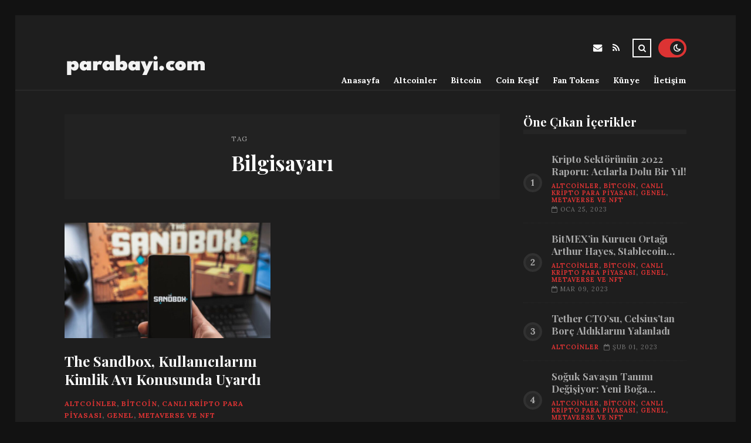

--- FILE ---
content_type: text/html; charset=UTF-8
request_url: https://parabayi.com/etiket/bilgisayari
body_size: 8867
content:
<!DOCTYPE html>
<html lang="tr">

<head>

	<meta charset="UTF-8" />
	<!-- Mobile Specific Metas -->
	<meta name="viewport" content="width=device-width, initial-scale=1, maximum-scale=5">

	<title>Bilgisayarı &#8211; parabayi.com | Zengin Olma Rehberi</title>
<meta name='robots' content='max-image-preview:large' />
<link rel='dns-prefetch' href='//fonts.googleapis.com' />
<link rel="alternate" type="application/rss+xml" title="parabayi.com | Zengin Olma Rehberi &raquo; akışı" href="https://parabayi.com/feed" />
<link rel="alternate" type="application/rss+xml" title="parabayi.com | Zengin Olma Rehberi &raquo; yorum akışı" href="https://parabayi.com/comments/feed" />
<link rel="alternate" type="application/rss+xml" title="parabayi.com | Zengin Olma Rehberi &raquo; Bilgisayarı etiket akışı" href="https://parabayi.com/etiket/bilgisayari/feed" />
<style id='wp-img-auto-sizes-contain-inline-css' type='text/css'>
img:is([sizes=auto i],[sizes^="auto," i]){contain-intrinsic-size:3000px 1500px}
/*# sourceURL=wp-img-auto-sizes-contain-inline-css */
</style>
<style id='wp-emoji-styles-inline-css' type='text/css'>

	img.wp-smiley, img.emoji {
		display: inline !important;
		border: none !important;
		box-shadow: none !important;
		height: 1em !important;
		width: 1em !important;
		margin: 0 0.07em !important;
		vertical-align: -0.1em !important;
		background: none !important;
		padding: 0 !important;
	}
/*# sourceURL=wp-emoji-styles-inline-css */
</style>
<style id='wp-block-library-inline-css' type='text/css'>
:root{--wp-block-synced-color:#7a00df;--wp-block-synced-color--rgb:122,0,223;--wp-bound-block-color:var(--wp-block-synced-color);--wp-editor-canvas-background:#ddd;--wp-admin-theme-color:#007cba;--wp-admin-theme-color--rgb:0,124,186;--wp-admin-theme-color-darker-10:#006ba1;--wp-admin-theme-color-darker-10--rgb:0,107,160.5;--wp-admin-theme-color-darker-20:#005a87;--wp-admin-theme-color-darker-20--rgb:0,90,135;--wp-admin-border-width-focus:2px}@media (min-resolution:192dpi){:root{--wp-admin-border-width-focus:1.5px}}.wp-element-button{cursor:pointer}:root .has-very-light-gray-background-color{background-color:#eee}:root .has-very-dark-gray-background-color{background-color:#313131}:root .has-very-light-gray-color{color:#eee}:root .has-very-dark-gray-color{color:#313131}:root .has-vivid-green-cyan-to-vivid-cyan-blue-gradient-background{background:linear-gradient(135deg,#00d084,#0693e3)}:root .has-purple-crush-gradient-background{background:linear-gradient(135deg,#34e2e4,#4721fb 50%,#ab1dfe)}:root .has-hazy-dawn-gradient-background{background:linear-gradient(135deg,#faaca8,#dad0ec)}:root .has-subdued-olive-gradient-background{background:linear-gradient(135deg,#fafae1,#67a671)}:root .has-atomic-cream-gradient-background{background:linear-gradient(135deg,#fdd79a,#004a59)}:root .has-nightshade-gradient-background{background:linear-gradient(135deg,#330968,#31cdcf)}:root .has-midnight-gradient-background{background:linear-gradient(135deg,#020381,#2874fc)}:root{--wp--preset--font-size--normal:16px;--wp--preset--font-size--huge:42px}.has-regular-font-size{font-size:1em}.has-larger-font-size{font-size:2.625em}.has-normal-font-size{font-size:var(--wp--preset--font-size--normal)}.has-huge-font-size{font-size:var(--wp--preset--font-size--huge)}.has-text-align-center{text-align:center}.has-text-align-left{text-align:left}.has-text-align-right{text-align:right}.has-fit-text{white-space:nowrap!important}#end-resizable-editor-section{display:none}.aligncenter{clear:both}.items-justified-left{justify-content:flex-start}.items-justified-center{justify-content:center}.items-justified-right{justify-content:flex-end}.items-justified-space-between{justify-content:space-between}.screen-reader-text{border:0;clip-path:inset(50%);height:1px;margin:-1px;overflow:hidden;padding:0;position:absolute;width:1px;word-wrap:normal!important}.screen-reader-text:focus{background-color:#ddd;clip-path:none;color:#444;display:block;font-size:1em;height:auto;left:5px;line-height:normal;padding:15px 23px 14px;text-decoration:none;top:5px;width:auto;z-index:100000}html :where(.has-border-color){border-style:solid}html :where([style*=border-top-color]){border-top-style:solid}html :where([style*=border-right-color]){border-right-style:solid}html :where([style*=border-bottom-color]){border-bottom-style:solid}html :where([style*=border-left-color]){border-left-style:solid}html :where([style*=border-width]){border-style:solid}html :where([style*=border-top-width]){border-top-style:solid}html :where([style*=border-right-width]){border-right-style:solid}html :where([style*=border-bottom-width]){border-bottom-style:solid}html :where([style*=border-left-width]){border-left-style:solid}html :where(img[class*=wp-image-]){height:auto;max-width:100%}:where(figure){margin:0 0 1em}html :where(.is-position-sticky){--wp-admin--admin-bar--position-offset:var(--wp-admin--admin-bar--height,0px)}@media screen and (max-width:600px){html :where(.is-position-sticky){--wp-admin--admin-bar--position-offset:0px}}

/*# sourceURL=wp-block-library-inline-css */
</style><style id='global-styles-inline-css' type='text/css'>
:root{--wp--preset--aspect-ratio--square: 1;--wp--preset--aspect-ratio--4-3: 4/3;--wp--preset--aspect-ratio--3-4: 3/4;--wp--preset--aspect-ratio--3-2: 3/2;--wp--preset--aspect-ratio--2-3: 2/3;--wp--preset--aspect-ratio--16-9: 16/9;--wp--preset--aspect-ratio--9-16: 9/16;--wp--preset--color--black: #000000;--wp--preset--color--cyan-bluish-gray: #abb8c3;--wp--preset--color--white: #ffffff;--wp--preset--color--pale-pink: #f78da7;--wp--preset--color--vivid-red: #cf2e2e;--wp--preset--color--luminous-vivid-orange: #ff6900;--wp--preset--color--luminous-vivid-amber: #fcb900;--wp--preset--color--light-green-cyan: #7bdcb5;--wp--preset--color--vivid-green-cyan: #00d084;--wp--preset--color--pale-cyan-blue: #8ed1fc;--wp--preset--color--vivid-cyan-blue: #0693e3;--wp--preset--color--vivid-purple: #9b51e0;--wp--preset--gradient--vivid-cyan-blue-to-vivid-purple: linear-gradient(135deg,rgb(6,147,227) 0%,rgb(155,81,224) 100%);--wp--preset--gradient--light-green-cyan-to-vivid-green-cyan: linear-gradient(135deg,rgb(122,220,180) 0%,rgb(0,208,130) 100%);--wp--preset--gradient--luminous-vivid-amber-to-luminous-vivid-orange: linear-gradient(135deg,rgb(252,185,0) 0%,rgb(255,105,0) 100%);--wp--preset--gradient--luminous-vivid-orange-to-vivid-red: linear-gradient(135deg,rgb(255,105,0) 0%,rgb(207,46,46) 100%);--wp--preset--gradient--very-light-gray-to-cyan-bluish-gray: linear-gradient(135deg,rgb(238,238,238) 0%,rgb(169,184,195) 100%);--wp--preset--gradient--cool-to-warm-spectrum: linear-gradient(135deg,rgb(74,234,220) 0%,rgb(151,120,209) 20%,rgb(207,42,186) 40%,rgb(238,44,130) 60%,rgb(251,105,98) 80%,rgb(254,248,76) 100%);--wp--preset--gradient--blush-light-purple: linear-gradient(135deg,rgb(255,206,236) 0%,rgb(152,150,240) 100%);--wp--preset--gradient--blush-bordeaux: linear-gradient(135deg,rgb(254,205,165) 0%,rgb(254,45,45) 50%,rgb(107,0,62) 100%);--wp--preset--gradient--luminous-dusk: linear-gradient(135deg,rgb(255,203,112) 0%,rgb(199,81,192) 50%,rgb(65,88,208) 100%);--wp--preset--gradient--pale-ocean: linear-gradient(135deg,rgb(255,245,203) 0%,rgb(182,227,212) 50%,rgb(51,167,181) 100%);--wp--preset--gradient--electric-grass: linear-gradient(135deg,rgb(202,248,128) 0%,rgb(113,206,126) 100%);--wp--preset--gradient--midnight: linear-gradient(135deg,rgb(2,3,129) 0%,rgb(40,116,252) 100%);--wp--preset--font-size--small: 13px;--wp--preset--font-size--medium: 20px;--wp--preset--font-size--large: 36px;--wp--preset--font-size--x-large: 42px;--wp--preset--spacing--20: 0.44rem;--wp--preset--spacing--30: 0.67rem;--wp--preset--spacing--40: 1rem;--wp--preset--spacing--50: 1.5rem;--wp--preset--spacing--60: 2.25rem;--wp--preset--spacing--70: 3.38rem;--wp--preset--spacing--80: 5.06rem;--wp--preset--shadow--natural: 6px 6px 9px rgba(0, 0, 0, 0.2);--wp--preset--shadow--deep: 12px 12px 50px rgba(0, 0, 0, 0.4);--wp--preset--shadow--sharp: 6px 6px 0px rgba(0, 0, 0, 0.2);--wp--preset--shadow--outlined: 6px 6px 0px -3px rgb(255, 255, 255), 6px 6px rgb(0, 0, 0);--wp--preset--shadow--crisp: 6px 6px 0px rgb(0, 0, 0);}:where(.is-layout-flex){gap: 0.5em;}:where(.is-layout-grid){gap: 0.5em;}body .is-layout-flex{display: flex;}.is-layout-flex{flex-wrap: wrap;align-items: center;}.is-layout-flex > :is(*, div){margin: 0;}body .is-layout-grid{display: grid;}.is-layout-grid > :is(*, div){margin: 0;}:where(.wp-block-columns.is-layout-flex){gap: 2em;}:where(.wp-block-columns.is-layout-grid){gap: 2em;}:where(.wp-block-post-template.is-layout-flex){gap: 1.25em;}:where(.wp-block-post-template.is-layout-grid){gap: 1.25em;}.has-black-color{color: var(--wp--preset--color--black) !important;}.has-cyan-bluish-gray-color{color: var(--wp--preset--color--cyan-bluish-gray) !important;}.has-white-color{color: var(--wp--preset--color--white) !important;}.has-pale-pink-color{color: var(--wp--preset--color--pale-pink) !important;}.has-vivid-red-color{color: var(--wp--preset--color--vivid-red) !important;}.has-luminous-vivid-orange-color{color: var(--wp--preset--color--luminous-vivid-orange) !important;}.has-luminous-vivid-amber-color{color: var(--wp--preset--color--luminous-vivid-amber) !important;}.has-light-green-cyan-color{color: var(--wp--preset--color--light-green-cyan) !important;}.has-vivid-green-cyan-color{color: var(--wp--preset--color--vivid-green-cyan) !important;}.has-pale-cyan-blue-color{color: var(--wp--preset--color--pale-cyan-blue) !important;}.has-vivid-cyan-blue-color{color: var(--wp--preset--color--vivid-cyan-blue) !important;}.has-vivid-purple-color{color: var(--wp--preset--color--vivid-purple) !important;}.has-black-background-color{background-color: var(--wp--preset--color--black) !important;}.has-cyan-bluish-gray-background-color{background-color: var(--wp--preset--color--cyan-bluish-gray) !important;}.has-white-background-color{background-color: var(--wp--preset--color--white) !important;}.has-pale-pink-background-color{background-color: var(--wp--preset--color--pale-pink) !important;}.has-vivid-red-background-color{background-color: var(--wp--preset--color--vivid-red) !important;}.has-luminous-vivid-orange-background-color{background-color: var(--wp--preset--color--luminous-vivid-orange) !important;}.has-luminous-vivid-amber-background-color{background-color: var(--wp--preset--color--luminous-vivid-amber) !important;}.has-light-green-cyan-background-color{background-color: var(--wp--preset--color--light-green-cyan) !important;}.has-vivid-green-cyan-background-color{background-color: var(--wp--preset--color--vivid-green-cyan) !important;}.has-pale-cyan-blue-background-color{background-color: var(--wp--preset--color--pale-cyan-blue) !important;}.has-vivid-cyan-blue-background-color{background-color: var(--wp--preset--color--vivid-cyan-blue) !important;}.has-vivid-purple-background-color{background-color: var(--wp--preset--color--vivid-purple) !important;}.has-black-border-color{border-color: var(--wp--preset--color--black) !important;}.has-cyan-bluish-gray-border-color{border-color: var(--wp--preset--color--cyan-bluish-gray) !important;}.has-white-border-color{border-color: var(--wp--preset--color--white) !important;}.has-pale-pink-border-color{border-color: var(--wp--preset--color--pale-pink) !important;}.has-vivid-red-border-color{border-color: var(--wp--preset--color--vivid-red) !important;}.has-luminous-vivid-orange-border-color{border-color: var(--wp--preset--color--luminous-vivid-orange) !important;}.has-luminous-vivid-amber-border-color{border-color: var(--wp--preset--color--luminous-vivid-amber) !important;}.has-light-green-cyan-border-color{border-color: var(--wp--preset--color--light-green-cyan) !important;}.has-vivid-green-cyan-border-color{border-color: var(--wp--preset--color--vivid-green-cyan) !important;}.has-pale-cyan-blue-border-color{border-color: var(--wp--preset--color--pale-cyan-blue) !important;}.has-vivid-cyan-blue-border-color{border-color: var(--wp--preset--color--vivid-cyan-blue) !important;}.has-vivid-purple-border-color{border-color: var(--wp--preset--color--vivid-purple) !important;}.has-vivid-cyan-blue-to-vivid-purple-gradient-background{background: var(--wp--preset--gradient--vivid-cyan-blue-to-vivid-purple) !important;}.has-light-green-cyan-to-vivid-green-cyan-gradient-background{background: var(--wp--preset--gradient--light-green-cyan-to-vivid-green-cyan) !important;}.has-luminous-vivid-amber-to-luminous-vivid-orange-gradient-background{background: var(--wp--preset--gradient--luminous-vivid-amber-to-luminous-vivid-orange) !important;}.has-luminous-vivid-orange-to-vivid-red-gradient-background{background: var(--wp--preset--gradient--luminous-vivid-orange-to-vivid-red) !important;}.has-very-light-gray-to-cyan-bluish-gray-gradient-background{background: var(--wp--preset--gradient--very-light-gray-to-cyan-bluish-gray) !important;}.has-cool-to-warm-spectrum-gradient-background{background: var(--wp--preset--gradient--cool-to-warm-spectrum) !important;}.has-blush-light-purple-gradient-background{background: var(--wp--preset--gradient--blush-light-purple) !important;}.has-blush-bordeaux-gradient-background{background: var(--wp--preset--gradient--blush-bordeaux) !important;}.has-luminous-dusk-gradient-background{background: var(--wp--preset--gradient--luminous-dusk) !important;}.has-pale-ocean-gradient-background{background: var(--wp--preset--gradient--pale-ocean) !important;}.has-electric-grass-gradient-background{background: var(--wp--preset--gradient--electric-grass) !important;}.has-midnight-gradient-background{background: var(--wp--preset--gradient--midnight) !important;}.has-small-font-size{font-size: var(--wp--preset--font-size--small) !important;}.has-medium-font-size{font-size: var(--wp--preset--font-size--medium) !important;}.has-large-font-size{font-size: var(--wp--preset--font-size--large) !important;}.has-x-large-font-size{font-size: var(--wp--preset--font-size--x-large) !important;}
/*# sourceURL=global-styles-inline-css */
</style>

<style id='classic-theme-styles-inline-css' type='text/css'>
/*! This file is auto-generated */
.wp-block-button__link{color:#fff;background-color:#32373c;border-radius:9999px;box-shadow:none;text-decoration:none;padding:calc(.667em + 2px) calc(1.333em + 2px);font-size:1.125em}.wp-block-file__button{background:#32373c;color:#fff;text-decoration:none}
/*# sourceURL=/wp-includes/css/classic-themes.min.css */
</style>
<link rel='stylesheet' id='font-awesome-css' href='https://parabayi.com/wp-content/themes/tulip/css/font-awesome.min.css?ver=4.7.0' type='text/css' media='all' />
<link rel='stylesheet' id='owl-carousel-css' href='https://parabayi.com/wp-content/themes/tulip/css/owl.carousel.min.css?ver=2.3.4' type='text/css' media='all' />
<link rel='stylesheet' id='tulip-google-fonts-css' href='https://fonts.googleapis.com/css2?family=Lora:ital,wght@0,400;0,700;1,400;1,700&#038;family=Playfair+Display:ital,wght@0,400;0,700;1,400;1,700&#038;display=swap' type='text/css' media='all' />
<link rel='stylesheet' id='tulip-style-css' href='https://parabayi.com/wp-content/themes/tulip/style.css?ver=6.9' type='text/css' media='all' />
<style id='tulip-style-inline-css' type='text/css'>

	:root {
		--fl-body-font-size: 14px;
		--fl-body-font: "Lora", "Times New Roman", serif;
		--fl-headings-font: "Playfair Display", "Times New Roman", serif;
		--fl-headings-font-weight: 700;

	    --fl-accent-color: #dd3333;
	    --fl-body-background: #ededed;
	    --fl-blog-background: #ffffff;
	    --fl-body-color: #444444;
	    --fl-headings-color: #121212;
	    --fl-meta-color: #888888;
	    --fl-button-background: #121212;
	    --fl-box-background: #f5f5f5;
	    --fl-box-color: #121212;

	    --fl-header-background: #ffffff;
	    --fl-header-color: #121212;
	    --fl-submenu-background: #ffffff;
	    --fl-submenu-color: #121212;

		--fl-footer-background: #f5f5f5;
		--fl-footer-color: #444444;
		--fl-footer-headings-color: #121212;
		--fl-copyright-background: #121212;
		--fl-copyright-color: #ffffff;

	    --fl-input-background: #ffffff;

	    --fl-widgets-border-color: rgba(128,128,128,0.1);		    
	    --fl-footer-widgets-border-color: rgba(128,128,128,0.1);		    

	    --fl-overlay-background: rgba(255,255,255,0.7);
	    --fl-overlay-background-hover: rgba(255,255,255,0.95);
	}

	
		[data-theme="dark"] {
		    --fl-body-background: #121212;
		    --fl-blog-background: #1e1e1e;
		    --fl-body-color: #aaaaaa;
		    --fl-headings-color: #ffffff;
		    --fl-meta-color: #777777;		    
		    --fl-button-background: #2c2c2c;
		    --fl-box-background: #222222;
		    --fl-box-color: #ffffff;

		    --fl-header-background: #1e1e1e;
		    --fl-header-color: #ffffff;
		    --fl-submenu-background: #222222;
		    --fl-submenu-color: #ffffff;

		    --fl-footer-background: #222222;
			--fl-footer-color: #aaaaaa;
			--fl-footer-headings-color: #ffffff;
			--fl-copyright-background: #2c2c2c;
			--fl-copyright-color: #ffffff;

		    --fl-input-background: #121212;

		    --fl-widgets-border-color: #252525;
		    --fl-footer-widgets-border-color: #333333;

		    --fl-overlay-background: rgba(30,30,30,0.7);
		    --fl-overlay-background-hover: rgba(30,30,30,0.95);
		}
	
/*# sourceURL=tulip-style-inline-css */
</style>
<script type="text/javascript" src="https://parabayi.com/wp-includes/js/jquery/jquery.min.js?ver=3.7.1" id="jquery-core-js"></script>
<script type="text/javascript" src="https://parabayi.com/wp-includes/js/jquery/jquery-migrate.min.js?ver=3.4.1" id="jquery-migrate-js"></script>
<link rel="https://api.w.org/" href="https://parabayi.com/wp-json/" /><link rel="alternate" title="JSON" type="application/json" href="https://parabayi.com/wp-json/wp/v2/tags/1631" /><link rel="EditURI" type="application/rsd+xml" title="RSD" href="https://parabayi.com/xmlrpc.php?rsd" />
<meta name="generator" content="WordPress 6.9" />
            <script type="text/javascript">
                if ( document.cookie.indexOf('tulip_color_theme=light') === -1 ) {
                    document.cookie = 'tulip_color_theme=dark; path=/; SameSite=None; Secure';
                }
            </script>
                <script type="text/javascript">
            const userPrefersDark = window.matchMedia && window.matchMedia('(prefers-color-scheme: dark)').matches;
            if ( document.cookie.indexOf('tulip_color_theme=dark') > -1 || (userPrefersDark && document.cookie.indexOf('tulip_color_theme=light') === -1) ) {
                document.documentElement.setAttribute('data-theme', 'dark');
                document.addEventListener("DOMContentLoaded", function() {
                    document.getElementById('fl-darkmode').checked = true;
                });
            }
        </script>
        <link rel="icon" href="https://parabayi.com/wp-content/uploads/2022/09/cropped-9-97998_download-svg-download-png-billetes-con-alas-32x32.png" sizes="32x32" />
<link rel="icon" href="https://parabayi.com/wp-content/uploads/2022/09/cropped-9-97998_download-svg-download-png-billetes-con-alas-192x192.png" sizes="192x192" />
<link rel="apple-touch-icon" href="https://parabayi.com/wp-content/uploads/2022/09/cropped-9-97998_download-svg-download-png-billetes-con-alas-180x180.png" />
<meta name="msapplication-TileImage" content="https://parabayi.com/wp-content/uploads/2022/09/cropped-9-97998_download-svg-download-png-billetes-con-alas-270x270.png" />

</head>
<body class="archive tag tag-bilgisayari tag-1631 wp-embed-responsive wp-theme-tulip">

	
	<div id="fl-blog-container">
		
		<!-- Header -->
		<header id="fl-header">
			<div class="fl-flex fl-container">
			    <div id="fl-logo">
				    				        <a href='https://parabayi.com/' title='parabayi.com | Zengin Olma Rehberi' rel='home'>

				        	<img class="light-logo" src="https://parabayi.com/wp-content/uploads/2023/09/Calisma-Yuzeyi-1.png" alt="parabayi.com | Zengin Olma Rehberi" width="244" height="61"><img class="dark-logo" src="https://parabayi.com/wp-content/uploads/2023/09/Calisma-Yuzeyi-1-1.png" alt="parabayi.com | Zengin Olma Rehberi" width="244" height="61">				        </a>
									</div>
				<div id="fl-navigation" class="fl-flex">
					<div id="fl-top-bar">

												    <label class="fl-theme-switch" for="fl-darkmode">
						        <input type="checkbox" id="fl-darkmode">
						        <div class="slider"></div>
							</label>
							
							<div class="search">
								<div class="search-icon">
									<i class="fa fa-search"></i>
									<i class="fa fa-times"></i>
								</div>
								<form role="search" method="get" class="searchform" action="https://parabayi.com/">
    <input class="search-input" type="text" value="" placeholder="Arama yap..." name="s" />
</form>							</div>
						<div class="social-icons">













  
    <a href="mailto:bsiteler4@gmail.com" target="_blank"><i class="fa fa-envelope"></i><span>E-mail</span></a>

  
    <a href="https://parabayi.com/feed" target="_blank"><i class="fa fa-rss"></i><span>RSS</span></a>

</div>					</div>
					<div id="fl-header-menu">						
						<div class="menu-ana-menu-container"><ul id="menu-ana-menu" class="menu"><li id="menu-item-13551" class="menu-item menu-item-type-custom menu-item-object-custom menu-item-home menu-item-13551"><a href="https://parabayi.com">Anasayfa</a></li>
<li id="menu-item-2734" class="menu-item menu-item-type-taxonomy menu-item-object-category menu-item-2734"><a href="https://parabayi.com/kategori/altcoinler">Altcoinler</a></li>
<li id="menu-item-2735" class="menu-item menu-item-type-taxonomy menu-item-object-category menu-item-2735"><a href="https://parabayi.com/kategori/bitcoin">Bitcoin</a></li>
<li id="menu-item-2737" class="menu-item menu-item-type-taxonomy menu-item-object-category menu-item-2737"><a href="https://parabayi.com/kategori/coin-kesif">Coin Keşif</a></li>
<li id="menu-item-2738" class="menu-item menu-item-type-taxonomy menu-item-object-category menu-item-2738"><a href="https://parabayi.com/kategori/fan-tokens">Fan Tokens</a></li>
<li id="menu-item-13545" class="menu-item menu-item-type-post_type menu-item-object-page menu-item-13545"><a href="https://parabayi.com/kunye">Künye</a></li>
<li id="menu-item-13546" class="menu-item menu-item-type-post_type menu-item-object-page menu-item-13546"><a href="https://parabayi.com/iletisim">İletişim</a></li>
</ul></div>						
					</div>
				</div>
				<div id="fl-mobile-menu">
					<span>
						Menu						<i class="fa fa-navicon fa-lg"></i>
					</span>
				</div>
			</div>
		</header>
<div id="fl-content" class="fl-flex fl-container">
	<!--Posts Loop -->
	<div id="fl-blogposts" class="fl-flex ">

			<div id="fl-box" class="fl-flex">
				<div class="info">
				    <span class="fl-meta">Tag</span>
					<h1 class="title">Bilgisayarı</h1>
									</div>
			</div>

			<div class="posts-loop fl-flex ">
            <article id="post-8074" class="fl-post grid post-8074 post type-post status-publish format-standard has-post-thumbnail hentry category-altcoinler category-bitcoin category-canli-kripto-para-piyasasi category-genel category-metaverse-ve-nft tag-bilgisayari tag-e-posta tag-kimlik tag-kullanicilari tag-sirket">

                <div class="fl-picture"><a href="https://parabayi.com/the-sandbox-kullanicilarini-kimlik-avi-konusunda-uyardi.html">The Sandbox, Kullanıcılarını Kimlik Avı Konusunda Uyardı <img width="576" height="324" src="https://parabayi.com/wp-content/uploads/2023/03/the-sandbox-kullanicilarini-kimlik-avi-konusunda-uyardi-Wf41BjUm.jpg" class="attachment-tulip_medium_thumb size-tulip_medium_thumb wp-post-image" alt="" decoding="async" fetchpriority="high" srcset="https://parabayi.com/wp-content/uploads/2023/03/the-sandbox-kullanicilarini-kimlik-avi-konusunda-uyardi-Wf41BjUm.jpg 1280w, https://parabayi.com/wp-content/uploads/2023/03/the-sandbox-kullanicilarini-kimlik-avi-konusunda-uyardi-Wf41BjUm-300x169.jpg 300w, https://parabayi.com/wp-content/uploads/2023/03/the-sandbox-kullanicilarini-kimlik-avi-konusunda-uyardi-Wf41BjUm-1024x576.jpg 1024w, https://parabayi.com/wp-content/uploads/2023/03/the-sandbox-kullanicilarini-kimlik-avi-konusunda-uyardi-Wf41BjUm-768x432.jpg 768w, https://parabayi.com/wp-content/uploads/2023/03/the-sandbox-kullanicilarini-kimlik-avi-konusunda-uyardi-Wf41BjUm-195x110.jpg 195w, https://parabayi.com/wp-content/uploads/2023/03/the-sandbox-kullanicilarini-kimlik-avi-konusunda-uyardi-Wf41BjUm-390x220.jpg 390w, https://parabayi.com/wp-content/uploads/2023/03/the-sandbox-kullanicilarini-kimlik-avi-konusunda-uyardi-Wf41BjUm-1170x658.jpg 1170w" sizes="(max-width: 576px) 100vw, 576px" /></a></div>
                <div class="fl-post-header">
                    <h3 class="title"><a href="https://parabayi.com/the-sandbox-kullanicilarini-kimlik-avi-konusunda-uyardi.html">The Sandbox, Kullanıcılarını Kimlik Avı Konusunda Uyardı </a></h3>
                    <div class="fl-meta-wrap">
                        <span class="fl-meta category"><a href="https://parabayi.com/kategori/altcoinler" rel="category tag">Altcoinler</a>, <a href="https://parabayi.com/kategori/bitcoin" rel="category tag">Bitcoin</a>, <a href="https://parabayi.com/kategori/canli-kripto-para-piyasasi" rel="category tag">Canlı Kripto Para Piyasası</a>, <a href="https://parabayi.com/kategori/genel" rel="category tag">Genel</a>, <a href="https://parabayi.com/kategori/metaverse-ve-nft" rel="category tag">Metaverse ve NFT</a></span>

                        
                                                <span class="fl-meta"><i class="fa fa-calendar-o"></i>Mar 02, 2023</span>
                        
                                                        <span class="fl-meta"><i class="fa fa-comment-o"></i><a href="https://parabayi.com/the-sandbox-kullanicilarini-kimlik-avi-konusunda-uyardi.html#respond">Yorum Yok</a></span>
                                                </div>
                </div>

                <div class="fl-post-excerpt">               
                    <p>The Sandbox, yaptığı blog paylaşımıyla kullanıcılarını e-posta kimlik avı dolandırıcılığı konusunda uyardı.</p>
                </div>

                <div class="fl-article-footer fl-flex">
                    <a class="fl-read-more button" href="https://parabayi.com/the-sandbox-kullanicilarini-kimlik-avi-konusunda-uyardi.html">Okumaya Devam Et</a><div class="fl-sharing">
    <span class="fl-meta">Paylaş</span>
    <a href="https://www.facebook.com/sharer.php?u=https://parabayi.com/the-sandbox-kullanicilarini-kimlik-avi-konusunda-uyardi.html" title="Share on Facebook" target="_blank" rel="noreferrer">
        <i class="fa fa-facebook"></i>
        <span>Share on Facebook</span>
    </a>
    <a href="https://www.twitter.com/share?url=&text=The+Sandbox%2C+Kullan%C4%B1c%C4%B1lar%C4%B1n%C4%B1+Kimlik+Av%C4%B1+Konusunda+Uyard%C4%B1%C2%A0-https://parabayi.com/the-sandbox-kullanicilarini-kimlik-avi-konusunda-uyardi.html" title="Tweet This!" target="_blank" rel="noreferrer">
        <i class="fa fa-twitter"></i>
        <span>Tweet This!</span>
    </a>
    <a href="https://www.linkedin.com/sharing/share-offsite/?url=https://parabayi.com/the-sandbox-kullanicilarini-kimlik-avi-konusunda-uyardi.html" title="Share on LinkedIn" target="_blank" rel="noreferrer">
        <i class="fa fa-linkedin"></i>
        <span>Share on LinkedIn</span>
    </a>
    <a href="https://pinterest.com/pin/create/button/?url=https://parabayi.com/the-sandbox-kullanicilarini-kimlik-avi-konusunda-uyardi.html&amp;media=https://parabayi.com/wp-content/uploads/2023/03/the-sandbox-kullanicilarini-kimlik-avi-konusunda-uyardi-Wf41BjUm.jpg" title="Pin this!" target="_blank" rel="noreferrer">
        <i class="fa fa-pinterest-p"></i>
        <span>Pin this!</span>
    </a>
</div>
                </div>

            </article>
        </div>	</div>
	<aside id="fl-sidebar"><div class="sticky-sidebar"><div id="fl_random_posts-3" class="fl-widget fl-posts-widget"><h4 class="fl-widget-title">Öne Çıkan İçerikler</h4>				<div class="item fl-flex">
                    <div class="fl-picture ">
                    	<a href="https://parabayi.com/kripto-sektorunun-2022-raporu-acilarla-dolu-bir-yil.html">
                		Kripto Sektörünün 2022 Raporu: Acılarla Dolu Bir Yıl!                        </a>
                    </div>
		        	<div class="content">		                
		                <h5 class="title"><a href="https://parabayi.com/kripto-sektorunun-2022-raporu-acilarla-dolu-bir-yil.html">Kripto Sektörünün 2022 Raporu: Acılarla Dolu Bir Yıl!</a></h5>

		                <span class="fl-meta category"><a href="https://parabayi.com/kategori/altcoinler" rel="category tag">Altcoinler</a>, <a href="https://parabayi.com/kategori/bitcoin" rel="category tag">Bitcoin</a>, <a href="https://parabayi.com/kategori/canli-kripto-para-piyasasi" rel="category tag">Canlı Kripto Para Piyasası</a>, <a href="https://parabayi.com/kategori/genel" rel="category tag">Genel</a>, <a href="https://parabayi.com/kategori/metaverse-ve-nft" rel="category tag">Metaverse ve NFT</a></span>

		                
		                		                <span class="fl-meta"><i class="fa fa-calendar-o"></i>Oca 25, 2023</span>
		                	                </div>
	           	</div>
            				<div class="item fl-flex">
                    <div class="fl-picture ">
                    	<a href="https://parabayi.com/bitmexin-kurucu-ortagi-arthur-hayes-stablecoin-onerdi.html">
                		BitMEX’in Kurucu Ortağı Arthur Hayes, Stablecoin Önerdi                        </a>
                    </div>
		        	<div class="content">		                
		                <h5 class="title"><a href="https://parabayi.com/bitmexin-kurucu-ortagi-arthur-hayes-stablecoin-onerdi.html">BitMEX’in Kurucu Ortağı Arthur Hayes, Stablecoin Önerdi</a></h5>

		                <span class="fl-meta category"><a href="https://parabayi.com/kategori/altcoinler" rel="category tag">Altcoinler</a>, <a href="https://parabayi.com/kategori/bitcoin" rel="category tag">Bitcoin</a>, <a href="https://parabayi.com/kategori/canli-kripto-para-piyasasi" rel="category tag">Canlı Kripto Para Piyasası</a>, <a href="https://parabayi.com/kategori/genel" rel="category tag">Genel</a>, <a href="https://parabayi.com/kategori/metaverse-ve-nft" rel="category tag">Metaverse ve NFT</a></span>

		                
		                		                <span class="fl-meta"><i class="fa fa-calendar-o"></i>Mar 09, 2023</span>
		                	                </div>
	           	</div>
            				<div class="item fl-flex">
                    <div class="fl-picture ">
                    	<a href="https://parabayi.com/tether-ctosu-celsiustan-borc-aldiklarini-yalanladi.html">
                		Tether CTO’su, Celsius’tan Borç Aldıklarını Yalanladı                        </a>
                    </div>
		        	<div class="content">		                
		                <h5 class="title"><a href="https://parabayi.com/tether-ctosu-celsiustan-borc-aldiklarini-yalanladi.html">Tether CTO’su, Celsius’tan Borç Aldıklarını Yalanladı</a></h5>

		                <span class="fl-meta category"><a href="https://parabayi.com/kategori/altcoinler" rel="category tag">Altcoinler</a></span>

		                
		                		                <span class="fl-meta"><i class="fa fa-calendar-o"></i>Şub 01, 2023</span>
		                	                </div>
	           	</div>
            				<div class="item fl-flex">
                    <div class="fl-picture ">
                    	<a href="https://parabayi.com/soguk-savasin-tanimi-degisiyor-yeni-boga-asyadan-mi-gelecek.html">
                		Soğuk Savaşın Tanımı Değişiyor: Yeni Boğa Asyadan mı Gelecek?                        </a>
                    </div>
		        	<div class="content">		                
		                <h5 class="title"><a href="https://parabayi.com/soguk-savasin-tanimi-degisiyor-yeni-boga-asyadan-mi-gelecek.html">Soğuk Savaşın Tanımı Değişiyor: Yeni Boğa Asyadan mı Gelecek?</a></h5>

		                <span class="fl-meta category"><a href="https://parabayi.com/kategori/altcoinler" rel="category tag">Altcoinler</a>, <a href="https://parabayi.com/kategori/bitcoin" rel="category tag">Bitcoin</a>, <a href="https://parabayi.com/kategori/canli-kripto-para-piyasasi" rel="category tag">Canlı Kripto Para Piyasası</a>, <a href="https://parabayi.com/kategori/genel" rel="category tag">Genel</a>, <a href="https://parabayi.com/kategori/metaverse-ve-nft" rel="category tag">Metaverse ve NFT</a></span>

		                
		                		                <span class="fl-meta"><i class="fa fa-calendar-o"></i>Şub 25, 2023</span>
		                	                </div>
	           	</div>
            				<div class="item fl-flex">
                    <div class="fl-picture ">
                    	<a href="https://parabayi.com/unionbank-kripto-nakit-ticaretini-baslatti.html">
                		UnionBank, Kripto Nakit Ticaretini Başlattı                        </a>
                    </div>
		        	<div class="content">		                
		                <h5 class="title"><a href="https://parabayi.com/unionbank-kripto-nakit-ticaretini-baslatti.html">UnionBank, Kripto Nakit Ticaretini Başlattı</a></h5>

		                <span class="fl-meta category"><a href="https://parabayi.com/kategori/altcoinler" rel="category tag">Altcoinler</a>, <a href="https://parabayi.com/kategori/bitcoin" rel="category tag">Bitcoin</a>, <a href="https://parabayi.com/kategori/canli-kripto-para-piyasasi" rel="category tag">Canlı Kripto Para Piyasası</a>, <a href="https://parabayi.com/kategori/genel" rel="category tag">Genel</a>, <a href="https://parabayi.com/kategori/metaverse-ve-nft" rel="category tag">Metaverse ve NFT</a></span>

		                
		                		                <span class="fl-meta"><i class="fa fa-calendar-o"></i>Kas 02, 2022</span>
		                	                </div>
	           	</div>
            				<div class="item fl-flex">
                    <div class="fl-picture ">
                    	<a href="https://parabayi.com/merkeziyetsiz-sosyal-medya-nostr-nedir-nasil-kullanilir.html">
                		Merkeziyetsiz Sosyal Medya Nostr Nedir? Nasıl Kullanılır?                        </a>
                    </div>
		        	<div class="content">		                
		                <h5 class="title"><a href="https://parabayi.com/merkeziyetsiz-sosyal-medya-nostr-nedir-nasil-kullanilir.html">Merkeziyetsiz Sosyal Medya Nostr Nedir? Nasıl Kullanılır?</a></h5>

		                <span class="fl-meta category"><a href="https://parabayi.com/kategori/altcoinler" rel="category tag">Altcoinler</a>, <a href="https://parabayi.com/kategori/bitcoin" rel="category tag">Bitcoin</a>, <a href="https://parabayi.com/kategori/canli-kripto-para-piyasasi" rel="category tag">Canlı Kripto Para Piyasası</a>, <a href="https://parabayi.com/kategori/coin-kesif" rel="category tag">Coin Keşif</a>, <a href="https://parabayi.com/kategori/fan-tokens" rel="category tag">Fan Tokens</a>, <a href="https://parabayi.com/kategori/genel" rel="category tag">Genel</a>, <a href="https://parabayi.com/kategori/metaverse-ve-nft" rel="category tag">Metaverse ve NFT</a></span>

		                
		                		                <span class="fl-meta"><i class="fa fa-calendar-o"></i>Mar 15, 2023</span>
		                	                </div>
	           	</div>
            </div></div></aside></div>

    <!-- Footer -->
    <footer id="fl-footer">
                <div id="fl-footer-sidebar" class="fl-flex fl-container">
            <div class="fl-widget-column">
                            </div>
            <div class="fl-widget-column">
                            </div>
            <div class="fl-widget-column">
                            </div>
        </div>
        
        <div id="fl-footer-bottom">
            <div class="fl-flex fl-container">            
                <div class="social-icons">













  
    <a href="mailto:bsiteler4@gmail.com" target="_blank"><i class="fa fa-envelope"></i><span>E-mail</span></a>

  
    <a href="https://parabayi.com/feed" target="_blank"><i class="fa fa-rss"></i><span>RSS</span></a>

</div>                <div id="fl-copyright">
                    Made with love at <a href="https://antalyahaber.tv/" target="_blank">Antalya Haber</a> | Powered by <a href="https://www.boxbilisim.com/" target="_blank">Box Bilişim</a>
                </div>
            </div>
        </div>
    </footer>

</div> <!-- End Body Container -->
    <!-- End Document -->
	<script type="speculationrules">
{"prefetch":[{"source":"document","where":{"and":[{"href_matches":"/*"},{"not":{"href_matches":["/wp-*.php","/wp-admin/*","/wp-content/uploads/*","/wp-content/*","/wp-content/plugins/*","/wp-content/themes/tulip/*","/*\\?(.+)"]}},{"not":{"selector_matches":"a[rel~=\"nofollow\"]"}},{"not":{"selector_matches":".no-prefetch, .no-prefetch a"}}]},"eagerness":"conservative"}]}
</script>
<script type="text/javascript" src="https://parabayi.com/wp-content/themes/tulip/js/owl.carousel.min.js?ver=2.3.4" id="owl-carousel-js"></script>
<script type="text/javascript" src="https://parabayi.com/wp-content/themes/tulip/js/fitvids.js?ver=1.1" id="fitvids-script-js"></script>
<script type="text/javascript" src="https://parabayi.com/wp-content/themes/tulip/js/masonry.pkgd.min.js?ver=4.2.2" id="masonry-script-js"></script>
<script type="text/javascript" src="https://parabayi.com/wp-content/themes/tulip/js/tulip.js?ver=2.4" id="tulip-script-js"></script>
<script id="wp-emoji-settings" type="application/json">
{"baseUrl":"https://s.w.org/images/core/emoji/17.0.2/72x72/","ext":".png","svgUrl":"https://s.w.org/images/core/emoji/17.0.2/svg/","svgExt":".svg","source":{"concatemoji":"https://parabayi.com/wp-includes/js/wp-emoji-release.min.js?ver=6.9"}}
</script>
<script type="module">
/* <![CDATA[ */
/*! This file is auto-generated */
const a=JSON.parse(document.getElementById("wp-emoji-settings").textContent),o=(window._wpemojiSettings=a,"wpEmojiSettingsSupports"),s=["flag","emoji"];function i(e){try{var t={supportTests:e,timestamp:(new Date).valueOf()};sessionStorage.setItem(o,JSON.stringify(t))}catch(e){}}function c(e,t,n){e.clearRect(0,0,e.canvas.width,e.canvas.height),e.fillText(t,0,0);t=new Uint32Array(e.getImageData(0,0,e.canvas.width,e.canvas.height).data);e.clearRect(0,0,e.canvas.width,e.canvas.height),e.fillText(n,0,0);const a=new Uint32Array(e.getImageData(0,0,e.canvas.width,e.canvas.height).data);return t.every((e,t)=>e===a[t])}function p(e,t){e.clearRect(0,0,e.canvas.width,e.canvas.height),e.fillText(t,0,0);var n=e.getImageData(16,16,1,1);for(let e=0;e<n.data.length;e++)if(0!==n.data[e])return!1;return!0}function u(e,t,n,a){switch(t){case"flag":return n(e,"\ud83c\udff3\ufe0f\u200d\u26a7\ufe0f","\ud83c\udff3\ufe0f\u200b\u26a7\ufe0f")?!1:!n(e,"\ud83c\udde8\ud83c\uddf6","\ud83c\udde8\u200b\ud83c\uddf6")&&!n(e,"\ud83c\udff4\udb40\udc67\udb40\udc62\udb40\udc65\udb40\udc6e\udb40\udc67\udb40\udc7f","\ud83c\udff4\u200b\udb40\udc67\u200b\udb40\udc62\u200b\udb40\udc65\u200b\udb40\udc6e\u200b\udb40\udc67\u200b\udb40\udc7f");case"emoji":return!a(e,"\ud83e\u1fac8")}return!1}function f(e,t,n,a){let r;const o=(r="undefined"!=typeof WorkerGlobalScope&&self instanceof WorkerGlobalScope?new OffscreenCanvas(300,150):document.createElement("canvas")).getContext("2d",{willReadFrequently:!0}),s=(o.textBaseline="top",o.font="600 32px Arial",{});return e.forEach(e=>{s[e]=t(o,e,n,a)}),s}function r(e){var t=document.createElement("script");t.src=e,t.defer=!0,document.head.appendChild(t)}a.supports={everything:!0,everythingExceptFlag:!0},new Promise(t=>{let n=function(){try{var e=JSON.parse(sessionStorage.getItem(o));if("object"==typeof e&&"number"==typeof e.timestamp&&(new Date).valueOf()<e.timestamp+604800&&"object"==typeof e.supportTests)return e.supportTests}catch(e){}return null}();if(!n){if("undefined"!=typeof Worker&&"undefined"!=typeof OffscreenCanvas&&"undefined"!=typeof URL&&URL.createObjectURL&&"undefined"!=typeof Blob)try{var e="postMessage("+f.toString()+"("+[JSON.stringify(s),u.toString(),c.toString(),p.toString()].join(",")+"));",a=new Blob([e],{type:"text/javascript"});const r=new Worker(URL.createObjectURL(a),{name:"wpTestEmojiSupports"});return void(r.onmessage=e=>{i(n=e.data),r.terminate(),t(n)})}catch(e){}i(n=f(s,u,c,p))}t(n)}).then(e=>{for(const n in e)a.supports[n]=e[n],a.supports.everything=a.supports.everything&&a.supports[n],"flag"!==n&&(a.supports.everythingExceptFlag=a.supports.everythingExceptFlag&&a.supports[n]);var t;a.supports.everythingExceptFlag=a.supports.everythingExceptFlag&&!a.supports.flag,a.supports.everything||((t=a.source||{}).concatemoji?r(t.concatemoji):t.wpemoji&&t.twemoji&&(r(t.twemoji),r(t.wpemoji)))});
//# sourceURL=https://parabayi.com/wp-includes/js/wp-emoji-loader.min.js
/* ]]> */
</script>
</body>
</html>